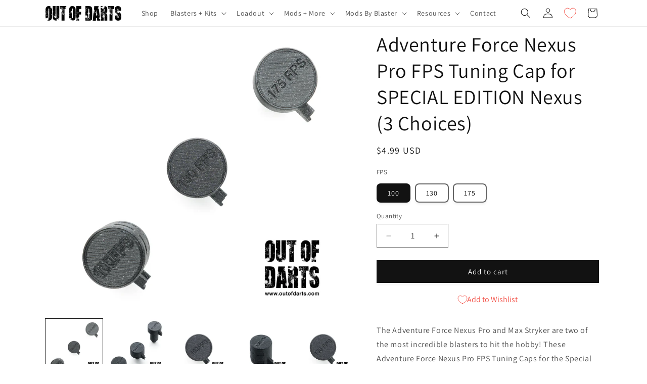

--- FILE ---
content_type: application/x-javascript; charset=utf-8
request_url: https://bundler.nice-team.net/app/shop/status/outofdarts.myshopify.com.js?1769280690
body_size: -386
content:
var bundler_settings_updated='1769278085c';

--- FILE ---
content_type: application/javascript
request_url: https://cdn.appmate.io/themecode/outofdarts/main/collection-buttons.js?v=1715386588778426
body_size: -203
content:
export function inject({theme:e}){e.watch({selector:'.card-wrapper .card__information a.full-unstyled-link[href*="/products/"]'},t=>{t.insertAfter(e.createComponent("wishlist-button-collection",{dataset:{productHandle:e.getProductHandle(t.element.href),variantId:e.getVariantId(t.element.href)},props:{showIcon:!0,showText:!1,floating:{reference:t.closest(".card-wrapper"),position:{placement:"top-start",inset:!0}}}}))})}


--- FILE ---
content_type: text/javascript; charset=utf-8
request_url: https://outofdarts.com/products/adventure-force-nexus-pro-fps-tuning-cap-for-special-edition-nexus-3-choices.js?currency=USD&country=US
body_size: 1510
content:
{"id":6646956064810,"title":"Adventure Force Nexus Pro FPS Tuning Cap for SPECIAL EDITION Nexus (3 Choices)","handle":"adventure-force-nexus-pro-fps-tuning-cap-for-special-edition-nexus-3-choices","description":"\u003cdiv style=\"position: fixed; z-index: 1499; width: 0px; height: 0px;\" id=\"i4c-draggable-container\"\u003e\n\u003cdiv style=\"all: initial;\" class=\"resolved\" data-reactroot=\"\"\u003e\u003cbr\u003e\u003c\/div\u003e\n\u003c\/div\u003e\n\u003cp\u003eThe Adventure Force Nexus Pro and Max Stryker are two of the most incredible blasters to hit the hobby! These Adventure Force Nexus Pro FPS Tuning Caps for the Special Edition Nexus allow you to increase and decrease FPS on various springs by modifying the pre-compression length on your spring. Ratings are based on actual chronograph readings with the stock spring. Select your FPS choice at checkout. \u003cbr\u003e\u003cstrong\u003e\u003c\/strong\u003e \u003cbr\u003e\u003cstrong\u003e*Please note, that using the 175 FPS cap with an upgraded spring is not recommended and may damage the blaster!*\u003c\/strong\u003e\u003c\/p\u003e\n\u003cp\u003e\u003cstrong\u003e*Please do not store blaster with the 175 FPS cap installed!*\u003c\/strong\u003e\u003cbr\u003e\u003cstrong\u003e\u003cbr\u003eFEATURES:\u003c\/strong\u003e\u003cspan data-mce-fragment=\"1\" style=\"color: #ff8000;\"\u003e\u003cspan style=\"color: #000000;\"\u003e\u003cbr\u003e\u003cspan data-mce-fragment=\"1\"\u003e• Easily tune your FPS for various games\u003c\/span\u003e\u003cbr data-mce-fragment=\"1\"\u003e\u003cspan data-mce-fragment=\"1\"\u003e• Available in options for 100 FPS, 130 FPS, and 175 FPS \u003ca data-mce-fragment=\"1\" href=\"https:\/\/outofdarts.com\/blogs\/news\/nerf-by-numbers-how-we-test-blaster-performance\" title=\"20-shot average using new darts and recorded with a Caldwell G2 with Lighting Kit\"\u003eaverages\u003c\/a\u003e\u003c\/span\u003e\u003cspan data-mce-fragment=\"1\"\u003e*\u003cbr\u003e\u003c\/span\u003e• Designed for Special Edition Nexus Pros (\u003cspan style=\"color: #cfba06;\"\u003eGold\u003c\/span\u003e or \u003cspan style=\"color: #7202ac;\"\u003eP\u003c\/span\u003eu\u003cspan style=\"color: #7202ac;\"\u003er\u003c\/span\u003ep\u003cspan style=\"color: #7202ac;\"\u003el\u003c\/span\u003ee \u003cspan style=\"color: #7202ac;\"\u003eC\u003c\/span\u003ea\u003cspan style=\"color: #7202ac;\"\u003em\u003c\/span\u003eo), or\u003c\/span\u003e custom DIY-painted blasters. \u003ca href=\"https:\/\/outofdarts.com\/products\/adventure-force-nexus-pro-fps-tuning-cap-3-choices\"\u003eFor the standard Nexus or Stryker, choose these caps.\u003c\/a\u003e\u003c\/span\u003e\u003cbr\u003e\u003cspan data-mce-fragment=\"1\"\u003e• Includes 1 FPS cap\u003c\/span\u003e\u003cbr data-mce-fragment=\"1\"\u003e\u003cbr data-mce-fragment=\"1\"\u003e\u003cspan data-mce-fragment=\"1\"\u003e*FPS ratings were chronographed with the stock spring; o\u003c\/span\u003e\u003cspan data-mce-fragment=\"1\"\u003eur stock OG Nexus Pro averaged 143 FPS.\u003c\/span\u003e\u003cbr data-mce-fragment=\"1\"\u003e\u003cspan data-mce-fragment=\"1\"\u003eNote: The 100 FPS and 130 FPS caps have a larger standard deviation (variation between shots). The 175 FPS cap has the lowest standard deviation, even improving on the stock compression!\u003c\/span\u003e\u003c\/p\u003e\n\u003cp\u003e\u003cstrong\u003eSPECS: \u003c\/strong\u003e\u003cbr\u003e• Multiple sizes available: 100 FPS, 130 FPS, and 175 FPS average\u003cbr\u003e• .2oz weight\u003cbr\u003e• 3D-printed\u003cbr\u003e• PLA galactic black (wonderful accent to the stock black) \u003cbr\u003e  \u003cbr\u003e\u003cstrong\u003eLINKS:\u003c\/strong\u003e \u003cbr\u003e\u003ca data-mce-fragment=\"1\" title=\"OOD Tuning Spring (Nexus Pro \/ Max Stryker)\" href=\"https:\/\/outofdarts.com\/products\/ood-tuning-spring-nexus-pro-max-stryker\"\u003eNexus Pro Tuning Spring\u003cbr data-mce-fragment=\"1\"\u003e\u003c\/a\u003e\u003ca title=\"Adventure Force Nexus Pro + Max Stryker FPS Tuning Cap (3 Choices)\" href=\"https:\/\/outofdarts.com\/products\/adventure-force-nexus-pro-fps-tuning-cap-3-choices\"\u003eOrange Nexus Pro Tuning Caps\u003c\/a\u003e\u003cbr data-mce-fragment=\"1\"\u003e\u003ca data-mce-fragment=\"1\" title=\"Adventure Force Nexus Pro Spring Spacer (+20 FPS)\" href=\"https:\/\/outofdarts.com\/products\/adventure-force-nexus-pro-spring-spacer-20-fps\"\u003eBudget Spacer\u003cbr data-mce-fragment=\"1\"\u003e\u003c\/a\u003e\u003ca href=\"https:\/\/outofdarts.com\/search?options%5Bunavailable_products%5D=show\u0026amp;q=nexus+pro\" title=\"Nexus Pro Mod Parts\"\u003eMore Nexus Pro mods and parts\u003c\/a\u003e\u003c\/p\u003e\n\u003cdiv id=\"i4c-dialogs-container\"\u003e\u003cbr\u003e\u003c\/div\u003e\n\u003cdiv id=\"i4c-dialogs-container\"\u003e\u003cbr\u003e\u003c\/div\u003e\n\u003cdiv id=\"i4c-dialogs-container\"\u003e\u003cbr\u003e\u003c\/div\u003e\n\u003cdiv id=\"i4c-dialogs-container\"\u003e\u003cbr\u003e\u003c\/div\u003e\n\u003cdiv id=\"i4c-dialogs-container\"\u003e\u003cbr\u003e\u003c\/div\u003e","published_at":"2021-09-07T14:16:06-07:00","created_at":"2021-09-07T14:13:46-07:00","vendor":"Out of Darts","type":"3D Printed Spacers","tags":["2025_12_11_ABC_C","3d","3d printed","3d printed nerf","adapter","adventure force","adventure force nexus","adventure force tactical strike nexus pro","brass nerf mod","C_OGNEXUSPRO","C_OODLUKE","Dart zone","dart zone pro","Disable SATCB","FPS","fps cap","fps tuning cap","grip adapter","max stryker","max stryker tuning cap","nerf","nerf mod","nexus","nexus fps","nexus grip adapter","nexus pro","nexus pro blaster","nexus pro tuning cap","NODIRECTWISHLIST","not color picker","not colorpicker","picatinny","picatiny","stryker","stryker tuning cap","tactical strike","tuning cap","tuning fps"],"price":499,"price_min":499,"price_max":499,"available":true,"price_varies":false,"compare_at_price":null,"compare_at_price_min":0,"compare_at_price_max":0,"compare_at_price_varies":false,"variants":[{"id":40389365530666,"title":"100","option1":"100","option2":null,"option3":null,"sku":"3D A1 LUK NEX-PRO_TUN-CAP_SPECIAL_GLX-BLK-2","requires_shipping":true,"taxable":true,"featured_image":null,"available":true,"name":"Adventure Force Nexus Pro FPS Tuning Cap for SPECIAL EDITION Nexus (3 Choices) - 100","public_title":"100","options":["100"],"price":499,"weight":9,"compare_at_price":null,"inventory_management":null,"barcode":"","requires_selling_plan":false,"selling_plan_allocations":[]},{"id":40389365563434,"title":"130","option1":"130","option2":null,"option3":null,"sku":"3D A1 LUK NEX-PRO_TUN-CAP_SPECIAL_GLX-BLK-2","requires_shipping":true,"taxable":true,"featured_image":null,"available":true,"name":"Adventure Force Nexus Pro FPS Tuning Cap for SPECIAL EDITION Nexus (3 Choices) - 130","public_title":"130","options":["130"],"price":499,"weight":9,"compare_at_price":null,"inventory_management":null,"barcode":"","requires_selling_plan":false,"selling_plan_allocations":[]},{"id":40389365596202,"title":"175","option1":"175","option2":null,"option3":null,"sku":"3D A1 LUK NEX-PRO_TUN-CAP_SPECIAL_GLX-BLK-3","requires_shipping":true,"taxable":true,"featured_image":null,"available":true,"name":"Adventure Force Nexus Pro FPS Tuning Cap for SPECIAL EDITION Nexus (3 Choices) - 175","public_title":"175","options":["175"],"price":499,"weight":9,"compare_at_price":null,"inventory_management":null,"barcode":"","requires_selling_plan":false,"selling_plan_allocations":[]}],"images":["\/\/cdn.shopify.com\/s\/files\/1\/2568\/1226\/files\/Out-of-Darts-3D-Printed-Parts-FPS-Tuning-Caps-For-Special-Edition-Nexus-Pro-Gold-Purple-Camo.jpg?v=1689698322","\/\/cdn.shopify.com\/s\/files\/1\/2568\/1226\/files\/Out-of-Darts-3D-Printed-Parts-FPS-Tuning-Caps-For-Special-Edition-Nexus-Pro-Gold-Purple-Camo-detail.jpg?v=1689698322","\/\/cdn.shopify.com\/s\/files\/1\/2568\/1226\/files\/Out-of-Darts-3D-Printed-Parts-FPS-Tuning-Caps-For-Special-Edition-Nexus-Pro-Gold-Purple-Camo-100FPS.jpg?v=1689698322","\/\/cdn.shopify.com\/s\/files\/1\/2568\/1226\/files\/Out-of-Darts-3D-Printed-Parts-FPS-Tuning-Caps-For-Special-Edition-Nexus-Pro-Gold-Purple-Camo-100-FPS-detail.jpg?v=1689698322","\/\/cdn.shopify.com\/s\/files\/1\/2568\/1226\/files\/Out-of-Darts-3D-Printed-Parts-FPS-Tuning-Caps-For-Special-Edition-Nexus-Pro-Gold-Purple-Camo-130-FPS.jpg?v=1689698322","\/\/cdn.shopify.com\/s\/files\/1\/2568\/1226\/files\/Out-of-Darts-3D-Printed-Parts-FPS-Tuning-Caps-For-Special-Edition-Nexus-Pro-Gold-Purple-Camo-130-FPS-detail.jpg?v=1689698322","\/\/cdn.shopify.com\/s\/files\/1\/2568\/1226\/files\/Out-of-Darts-3D-Printed-Parts-FPS-Tuning-Caps-For-Special-Edition-Nexus-Pro-Gold-Purple-Camo-175FPS.jpg?v=1689698322","\/\/cdn.shopify.com\/s\/files\/1\/2568\/1226\/files\/Out-of-Darts-3D-Printed-Parts-FPS-Tuning-Caps-For-Special-Edition-Nexus-Pro-Gold-Purple-Camo-175-FPS-detail.jpg?v=1689698322"],"featured_image":"\/\/cdn.shopify.com\/s\/files\/1\/2568\/1226\/files\/Out-of-Darts-3D-Printed-Parts-FPS-Tuning-Caps-For-Special-Edition-Nexus-Pro-Gold-Purple-Camo.jpg?v=1689698322","options":[{"name":"FPS","position":1,"values":["100","130","175"]}],"url":"\/products\/adventure-force-nexus-pro-fps-tuning-cap-for-special-edition-nexus-3-choices","media":[{"alt":"Adventure Force Nexus Pro FPS Tuning Cap for SPECIAL EDITION Nexus (3 Choices) - Out of Darts","id":23038395580458,"position":1,"preview_image":{"aspect_ratio":1.0,"height":2048,"width":2048,"src":"https:\/\/cdn.shopify.com\/s\/files\/1\/2568\/1226\/files\/Out-of-Darts-3D-Printed-Parts-FPS-Tuning-Caps-For-Special-Edition-Nexus-Pro-Gold-Purple-Camo.jpg?v=1689698322"},"aspect_ratio":1.0,"height":2048,"media_type":"image","src":"https:\/\/cdn.shopify.com\/s\/files\/1\/2568\/1226\/files\/Out-of-Darts-3D-Printed-Parts-FPS-Tuning-Caps-For-Special-Edition-Nexus-Pro-Gold-Purple-Camo.jpg?v=1689698322","width":2048},{"alt":"Adventure Force Nexus Pro FPS Tuning Cap for SPECIAL EDITION Nexus (3 Choices) - Out of Darts","id":23038395809834,"position":2,"preview_image":{"aspect_ratio":1.0,"height":2048,"width":2048,"src":"https:\/\/cdn.shopify.com\/s\/files\/1\/2568\/1226\/files\/Out-of-Darts-3D-Printed-Parts-FPS-Tuning-Caps-For-Special-Edition-Nexus-Pro-Gold-Purple-Camo-detail.jpg?v=1689698322"},"aspect_ratio":1.0,"height":2048,"media_type":"image","src":"https:\/\/cdn.shopify.com\/s\/files\/1\/2568\/1226\/files\/Out-of-Darts-3D-Printed-Parts-FPS-Tuning-Caps-For-Special-Edition-Nexus-Pro-Gold-Purple-Camo-detail.jpg?v=1689698322","width":2048},{"alt":"Adventure Force Nexus Pro FPS Tuning Cap for SPECIAL EDITION Nexus (3 Choices) - Out of Darts","id":23038395613226,"position":3,"preview_image":{"aspect_ratio":1.0,"height":2048,"width":2048,"src":"https:\/\/cdn.shopify.com\/s\/files\/1\/2568\/1226\/files\/Out-of-Darts-3D-Printed-Parts-FPS-Tuning-Caps-For-Special-Edition-Nexus-Pro-Gold-Purple-Camo-100FPS.jpg?v=1689698322"},"aspect_ratio":1.0,"height":2048,"media_type":"image","src":"https:\/\/cdn.shopify.com\/s\/files\/1\/2568\/1226\/files\/Out-of-Darts-3D-Printed-Parts-FPS-Tuning-Caps-For-Special-Edition-Nexus-Pro-Gold-Purple-Camo-100FPS.jpg?v=1689698322","width":2048},{"alt":"Adventure Force Nexus Pro FPS Tuning Cap for SPECIAL EDITION Nexus (3 Choices) - Out of Darts","id":23038395645994,"position":4,"preview_image":{"aspect_ratio":1.0,"height":2048,"width":2048,"src":"https:\/\/cdn.shopify.com\/s\/files\/1\/2568\/1226\/files\/Out-of-Darts-3D-Printed-Parts-FPS-Tuning-Caps-For-Special-Edition-Nexus-Pro-Gold-Purple-Camo-100-FPS-detail.jpg?v=1689698322"},"aspect_ratio":1.0,"height":2048,"media_type":"image","src":"https:\/\/cdn.shopify.com\/s\/files\/1\/2568\/1226\/files\/Out-of-Darts-3D-Printed-Parts-FPS-Tuning-Caps-For-Special-Edition-Nexus-Pro-Gold-Purple-Camo-100-FPS-detail.jpg?v=1689698322","width":2048},{"alt":"Adventure Force Nexus Pro FPS Tuning Cap for SPECIAL EDITION Nexus (3 Choices) - Out of Darts","id":23038395678762,"position":5,"preview_image":{"aspect_ratio":1.0,"height":2048,"width":2048,"src":"https:\/\/cdn.shopify.com\/s\/files\/1\/2568\/1226\/files\/Out-of-Darts-3D-Printed-Parts-FPS-Tuning-Caps-For-Special-Edition-Nexus-Pro-Gold-Purple-Camo-130-FPS.jpg?v=1689698322"},"aspect_ratio":1.0,"height":2048,"media_type":"image","src":"https:\/\/cdn.shopify.com\/s\/files\/1\/2568\/1226\/files\/Out-of-Darts-3D-Printed-Parts-FPS-Tuning-Caps-For-Special-Edition-Nexus-Pro-Gold-Purple-Camo-130-FPS.jpg?v=1689698322","width":2048},{"alt":"Adventure Force Nexus Pro FPS Tuning Cap for SPECIAL EDITION Nexus (3 Choices) - Out of Darts","id":23038395711530,"position":6,"preview_image":{"aspect_ratio":1.0,"height":2048,"width":2048,"src":"https:\/\/cdn.shopify.com\/s\/files\/1\/2568\/1226\/files\/Out-of-Darts-3D-Printed-Parts-FPS-Tuning-Caps-For-Special-Edition-Nexus-Pro-Gold-Purple-Camo-130-FPS-detail.jpg?v=1689698322"},"aspect_ratio":1.0,"height":2048,"media_type":"image","src":"https:\/\/cdn.shopify.com\/s\/files\/1\/2568\/1226\/files\/Out-of-Darts-3D-Printed-Parts-FPS-Tuning-Caps-For-Special-Edition-Nexus-Pro-Gold-Purple-Camo-130-FPS-detail.jpg?v=1689698322","width":2048},{"alt":"Adventure Force Nexus Pro FPS Tuning Cap for SPECIAL EDITION Nexus (3 Choices) - Out of Darts","id":23038395744298,"position":7,"preview_image":{"aspect_ratio":1.0,"height":2048,"width":2048,"src":"https:\/\/cdn.shopify.com\/s\/files\/1\/2568\/1226\/files\/Out-of-Darts-3D-Printed-Parts-FPS-Tuning-Caps-For-Special-Edition-Nexus-Pro-Gold-Purple-Camo-175FPS.jpg?v=1689698322"},"aspect_ratio":1.0,"height":2048,"media_type":"image","src":"https:\/\/cdn.shopify.com\/s\/files\/1\/2568\/1226\/files\/Out-of-Darts-3D-Printed-Parts-FPS-Tuning-Caps-For-Special-Edition-Nexus-Pro-Gold-Purple-Camo-175FPS.jpg?v=1689698322","width":2048},{"alt":"Adventure Force Nexus Pro FPS Tuning Cap for SPECIAL EDITION Nexus (3 Choices) - Out of Darts","id":23038395777066,"position":8,"preview_image":{"aspect_ratio":1.0,"height":2048,"width":2048,"src":"https:\/\/cdn.shopify.com\/s\/files\/1\/2568\/1226\/files\/Out-of-Darts-3D-Printed-Parts-FPS-Tuning-Caps-For-Special-Edition-Nexus-Pro-Gold-Purple-Camo-175-FPS-detail.jpg?v=1689698322"},"aspect_ratio":1.0,"height":2048,"media_type":"image","src":"https:\/\/cdn.shopify.com\/s\/files\/1\/2568\/1226\/files\/Out-of-Darts-3D-Printed-Parts-FPS-Tuning-Caps-For-Special-Edition-Nexus-Pro-Gold-Purple-Camo-175-FPS-detail.jpg?v=1689698322","width":2048}],"requires_selling_plan":false,"selling_plan_groups":[]}

--- FILE ---
content_type: text/javascript; charset=utf-8
request_url: https://outofdarts.com/products/adventure-force-nexus-pro-fps-tuning-cap-for-special-edition-nexus-3-choices.js?currency=USD&country=US
body_size: 1787
content:
{"id":6646956064810,"title":"Adventure Force Nexus Pro FPS Tuning Cap for SPECIAL EDITION Nexus (3 Choices)","handle":"adventure-force-nexus-pro-fps-tuning-cap-for-special-edition-nexus-3-choices","description":"\u003cdiv style=\"position: fixed; z-index: 1499; width: 0px; height: 0px;\" id=\"i4c-draggable-container\"\u003e\n\u003cdiv style=\"all: initial;\" class=\"resolved\" data-reactroot=\"\"\u003e\u003cbr\u003e\u003c\/div\u003e\n\u003c\/div\u003e\n\u003cp\u003eThe Adventure Force Nexus Pro and Max Stryker are two of the most incredible blasters to hit the hobby! These Adventure Force Nexus Pro FPS Tuning Caps for the Special Edition Nexus allow you to increase and decrease FPS on various springs by modifying the pre-compression length on your spring. Ratings are based on actual chronograph readings with the stock spring. Select your FPS choice at checkout. \u003cbr\u003e\u003cstrong\u003e\u003c\/strong\u003e \u003cbr\u003e\u003cstrong\u003e*Please note, that using the 175 FPS cap with an upgraded spring is not recommended and may damage the blaster!*\u003c\/strong\u003e\u003c\/p\u003e\n\u003cp\u003e\u003cstrong\u003e*Please do not store blaster with the 175 FPS cap installed!*\u003c\/strong\u003e\u003cbr\u003e\u003cstrong\u003e\u003cbr\u003eFEATURES:\u003c\/strong\u003e\u003cspan data-mce-fragment=\"1\" style=\"color: #ff8000;\"\u003e\u003cspan style=\"color: #000000;\"\u003e\u003cbr\u003e\u003cspan data-mce-fragment=\"1\"\u003e• Easily tune your FPS for various games\u003c\/span\u003e\u003cbr data-mce-fragment=\"1\"\u003e\u003cspan data-mce-fragment=\"1\"\u003e• Available in options for 100 FPS, 130 FPS, and 175 FPS \u003ca data-mce-fragment=\"1\" href=\"https:\/\/outofdarts.com\/blogs\/news\/nerf-by-numbers-how-we-test-blaster-performance\" title=\"20-shot average using new darts and recorded with a Caldwell G2 with Lighting Kit\"\u003eaverages\u003c\/a\u003e\u003c\/span\u003e\u003cspan data-mce-fragment=\"1\"\u003e*\u003cbr\u003e\u003c\/span\u003e• Designed for Special Edition Nexus Pros (\u003cspan style=\"color: #cfba06;\"\u003eGold\u003c\/span\u003e or \u003cspan style=\"color: #7202ac;\"\u003eP\u003c\/span\u003eu\u003cspan style=\"color: #7202ac;\"\u003er\u003c\/span\u003ep\u003cspan style=\"color: #7202ac;\"\u003el\u003c\/span\u003ee \u003cspan style=\"color: #7202ac;\"\u003eC\u003c\/span\u003ea\u003cspan style=\"color: #7202ac;\"\u003em\u003c\/span\u003eo), or\u003c\/span\u003e custom DIY-painted blasters. \u003ca href=\"https:\/\/outofdarts.com\/products\/adventure-force-nexus-pro-fps-tuning-cap-3-choices\"\u003eFor the standard Nexus or Stryker, choose these caps.\u003c\/a\u003e\u003c\/span\u003e\u003cbr\u003e\u003cspan data-mce-fragment=\"1\"\u003e• Includes 1 FPS cap\u003c\/span\u003e\u003cbr data-mce-fragment=\"1\"\u003e\u003cbr data-mce-fragment=\"1\"\u003e\u003cspan data-mce-fragment=\"1\"\u003e*FPS ratings were chronographed with the stock spring; o\u003c\/span\u003e\u003cspan data-mce-fragment=\"1\"\u003eur stock OG Nexus Pro averaged 143 FPS.\u003c\/span\u003e\u003cbr data-mce-fragment=\"1\"\u003e\u003cspan data-mce-fragment=\"1\"\u003eNote: The 100 FPS and 130 FPS caps have a larger standard deviation (variation between shots). The 175 FPS cap has the lowest standard deviation, even improving on the stock compression!\u003c\/span\u003e\u003c\/p\u003e\n\u003cp\u003e\u003cstrong\u003eSPECS: \u003c\/strong\u003e\u003cbr\u003e• Multiple sizes available: 100 FPS, 130 FPS, and 175 FPS average\u003cbr\u003e• .2oz weight\u003cbr\u003e• 3D-printed\u003cbr\u003e• PLA galactic black (wonderful accent to the stock black) \u003cbr\u003e  \u003cbr\u003e\u003cstrong\u003eLINKS:\u003c\/strong\u003e \u003cbr\u003e\u003ca data-mce-fragment=\"1\" title=\"OOD Tuning Spring (Nexus Pro \/ Max Stryker)\" href=\"https:\/\/outofdarts.com\/products\/ood-tuning-spring-nexus-pro-max-stryker\"\u003eNexus Pro Tuning Spring\u003cbr data-mce-fragment=\"1\"\u003e\u003c\/a\u003e\u003ca title=\"Adventure Force Nexus Pro + Max Stryker FPS Tuning Cap (3 Choices)\" href=\"https:\/\/outofdarts.com\/products\/adventure-force-nexus-pro-fps-tuning-cap-3-choices\"\u003eOrange Nexus Pro Tuning Caps\u003c\/a\u003e\u003cbr data-mce-fragment=\"1\"\u003e\u003ca data-mce-fragment=\"1\" title=\"Adventure Force Nexus Pro Spring Spacer (+20 FPS)\" href=\"https:\/\/outofdarts.com\/products\/adventure-force-nexus-pro-spring-spacer-20-fps\"\u003eBudget Spacer\u003cbr data-mce-fragment=\"1\"\u003e\u003c\/a\u003e\u003ca href=\"https:\/\/outofdarts.com\/search?options%5Bunavailable_products%5D=show\u0026amp;q=nexus+pro\" title=\"Nexus Pro Mod Parts\"\u003eMore Nexus Pro mods and parts\u003c\/a\u003e\u003c\/p\u003e\n\u003cdiv id=\"i4c-dialogs-container\"\u003e\u003cbr\u003e\u003c\/div\u003e\n\u003cdiv id=\"i4c-dialogs-container\"\u003e\u003cbr\u003e\u003c\/div\u003e\n\u003cdiv id=\"i4c-dialogs-container\"\u003e\u003cbr\u003e\u003c\/div\u003e\n\u003cdiv id=\"i4c-dialogs-container\"\u003e\u003cbr\u003e\u003c\/div\u003e\n\u003cdiv id=\"i4c-dialogs-container\"\u003e\u003cbr\u003e\u003c\/div\u003e","published_at":"2021-09-07T14:16:06-07:00","created_at":"2021-09-07T14:13:46-07:00","vendor":"Out of Darts","type":"3D Printed Spacers","tags":["2025_12_11_ABC_C","3d","3d printed","3d printed nerf","adapter","adventure force","adventure force nexus","adventure force tactical strike nexus pro","brass nerf mod","C_OGNEXUSPRO","C_OODLUKE","Dart zone","dart zone pro","Disable SATCB","FPS","fps cap","fps tuning cap","grip adapter","max stryker","max stryker tuning cap","nerf","nerf mod","nexus","nexus fps","nexus grip adapter","nexus pro","nexus pro blaster","nexus pro tuning cap","NODIRECTWISHLIST","not color picker","not colorpicker","picatinny","picatiny","stryker","stryker tuning cap","tactical strike","tuning cap","tuning fps"],"price":499,"price_min":499,"price_max":499,"available":true,"price_varies":false,"compare_at_price":null,"compare_at_price_min":0,"compare_at_price_max":0,"compare_at_price_varies":false,"variants":[{"id":40389365530666,"title":"100","option1":"100","option2":null,"option3":null,"sku":"3D A1 LUK NEX-PRO_TUN-CAP_SPECIAL_GLX-BLK-2","requires_shipping":true,"taxable":true,"featured_image":null,"available":true,"name":"Adventure Force Nexus Pro FPS Tuning Cap for SPECIAL EDITION Nexus (3 Choices) - 100","public_title":"100","options":["100"],"price":499,"weight":9,"compare_at_price":null,"inventory_management":null,"barcode":"","requires_selling_plan":false,"selling_plan_allocations":[]},{"id":40389365563434,"title":"130","option1":"130","option2":null,"option3":null,"sku":"3D A1 LUK NEX-PRO_TUN-CAP_SPECIAL_GLX-BLK-2","requires_shipping":true,"taxable":true,"featured_image":null,"available":true,"name":"Adventure Force Nexus Pro FPS Tuning Cap for SPECIAL EDITION Nexus (3 Choices) - 130","public_title":"130","options":["130"],"price":499,"weight":9,"compare_at_price":null,"inventory_management":null,"barcode":"","requires_selling_plan":false,"selling_plan_allocations":[]},{"id":40389365596202,"title":"175","option1":"175","option2":null,"option3":null,"sku":"3D A1 LUK NEX-PRO_TUN-CAP_SPECIAL_GLX-BLK-3","requires_shipping":true,"taxable":true,"featured_image":null,"available":true,"name":"Adventure Force Nexus Pro FPS Tuning Cap for SPECIAL EDITION Nexus (3 Choices) - 175","public_title":"175","options":["175"],"price":499,"weight":9,"compare_at_price":null,"inventory_management":null,"barcode":"","requires_selling_plan":false,"selling_plan_allocations":[]}],"images":["\/\/cdn.shopify.com\/s\/files\/1\/2568\/1226\/files\/Out-of-Darts-3D-Printed-Parts-FPS-Tuning-Caps-For-Special-Edition-Nexus-Pro-Gold-Purple-Camo.jpg?v=1689698322","\/\/cdn.shopify.com\/s\/files\/1\/2568\/1226\/files\/Out-of-Darts-3D-Printed-Parts-FPS-Tuning-Caps-For-Special-Edition-Nexus-Pro-Gold-Purple-Camo-detail.jpg?v=1689698322","\/\/cdn.shopify.com\/s\/files\/1\/2568\/1226\/files\/Out-of-Darts-3D-Printed-Parts-FPS-Tuning-Caps-For-Special-Edition-Nexus-Pro-Gold-Purple-Camo-100FPS.jpg?v=1689698322","\/\/cdn.shopify.com\/s\/files\/1\/2568\/1226\/files\/Out-of-Darts-3D-Printed-Parts-FPS-Tuning-Caps-For-Special-Edition-Nexus-Pro-Gold-Purple-Camo-100-FPS-detail.jpg?v=1689698322","\/\/cdn.shopify.com\/s\/files\/1\/2568\/1226\/files\/Out-of-Darts-3D-Printed-Parts-FPS-Tuning-Caps-For-Special-Edition-Nexus-Pro-Gold-Purple-Camo-130-FPS.jpg?v=1689698322","\/\/cdn.shopify.com\/s\/files\/1\/2568\/1226\/files\/Out-of-Darts-3D-Printed-Parts-FPS-Tuning-Caps-For-Special-Edition-Nexus-Pro-Gold-Purple-Camo-130-FPS-detail.jpg?v=1689698322","\/\/cdn.shopify.com\/s\/files\/1\/2568\/1226\/files\/Out-of-Darts-3D-Printed-Parts-FPS-Tuning-Caps-For-Special-Edition-Nexus-Pro-Gold-Purple-Camo-175FPS.jpg?v=1689698322","\/\/cdn.shopify.com\/s\/files\/1\/2568\/1226\/files\/Out-of-Darts-3D-Printed-Parts-FPS-Tuning-Caps-For-Special-Edition-Nexus-Pro-Gold-Purple-Camo-175-FPS-detail.jpg?v=1689698322"],"featured_image":"\/\/cdn.shopify.com\/s\/files\/1\/2568\/1226\/files\/Out-of-Darts-3D-Printed-Parts-FPS-Tuning-Caps-For-Special-Edition-Nexus-Pro-Gold-Purple-Camo.jpg?v=1689698322","options":[{"name":"FPS","position":1,"values":["100","130","175"]}],"url":"\/products\/adventure-force-nexus-pro-fps-tuning-cap-for-special-edition-nexus-3-choices","media":[{"alt":"Adventure Force Nexus Pro FPS Tuning Cap for SPECIAL EDITION Nexus (3 Choices) - Out of Darts","id":23038395580458,"position":1,"preview_image":{"aspect_ratio":1.0,"height":2048,"width":2048,"src":"https:\/\/cdn.shopify.com\/s\/files\/1\/2568\/1226\/files\/Out-of-Darts-3D-Printed-Parts-FPS-Tuning-Caps-For-Special-Edition-Nexus-Pro-Gold-Purple-Camo.jpg?v=1689698322"},"aspect_ratio":1.0,"height":2048,"media_type":"image","src":"https:\/\/cdn.shopify.com\/s\/files\/1\/2568\/1226\/files\/Out-of-Darts-3D-Printed-Parts-FPS-Tuning-Caps-For-Special-Edition-Nexus-Pro-Gold-Purple-Camo.jpg?v=1689698322","width":2048},{"alt":"Adventure Force Nexus Pro FPS Tuning Cap for SPECIAL EDITION Nexus (3 Choices) - Out of Darts","id":23038395809834,"position":2,"preview_image":{"aspect_ratio":1.0,"height":2048,"width":2048,"src":"https:\/\/cdn.shopify.com\/s\/files\/1\/2568\/1226\/files\/Out-of-Darts-3D-Printed-Parts-FPS-Tuning-Caps-For-Special-Edition-Nexus-Pro-Gold-Purple-Camo-detail.jpg?v=1689698322"},"aspect_ratio":1.0,"height":2048,"media_type":"image","src":"https:\/\/cdn.shopify.com\/s\/files\/1\/2568\/1226\/files\/Out-of-Darts-3D-Printed-Parts-FPS-Tuning-Caps-For-Special-Edition-Nexus-Pro-Gold-Purple-Camo-detail.jpg?v=1689698322","width":2048},{"alt":"Adventure Force Nexus Pro FPS Tuning Cap for SPECIAL EDITION Nexus (3 Choices) - Out of Darts","id":23038395613226,"position":3,"preview_image":{"aspect_ratio":1.0,"height":2048,"width":2048,"src":"https:\/\/cdn.shopify.com\/s\/files\/1\/2568\/1226\/files\/Out-of-Darts-3D-Printed-Parts-FPS-Tuning-Caps-For-Special-Edition-Nexus-Pro-Gold-Purple-Camo-100FPS.jpg?v=1689698322"},"aspect_ratio":1.0,"height":2048,"media_type":"image","src":"https:\/\/cdn.shopify.com\/s\/files\/1\/2568\/1226\/files\/Out-of-Darts-3D-Printed-Parts-FPS-Tuning-Caps-For-Special-Edition-Nexus-Pro-Gold-Purple-Camo-100FPS.jpg?v=1689698322","width":2048},{"alt":"Adventure Force Nexus Pro FPS Tuning Cap for SPECIAL EDITION Nexus (3 Choices) - Out of Darts","id":23038395645994,"position":4,"preview_image":{"aspect_ratio":1.0,"height":2048,"width":2048,"src":"https:\/\/cdn.shopify.com\/s\/files\/1\/2568\/1226\/files\/Out-of-Darts-3D-Printed-Parts-FPS-Tuning-Caps-For-Special-Edition-Nexus-Pro-Gold-Purple-Camo-100-FPS-detail.jpg?v=1689698322"},"aspect_ratio":1.0,"height":2048,"media_type":"image","src":"https:\/\/cdn.shopify.com\/s\/files\/1\/2568\/1226\/files\/Out-of-Darts-3D-Printed-Parts-FPS-Tuning-Caps-For-Special-Edition-Nexus-Pro-Gold-Purple-Camo-100-FPS-detail.jpg?v=1689698322","width":2048},{"alt":"Adventure Force Nexus Pro FPS Tuning Cap for SPECIAL EDITION Nexus (3 Choices) - Out of Darts","id":23038395678762,"position":5,"preview_image":{"aspect_ratio":1.0,"height":2048,"width":2048,"src":"https:\/\/cdn.shopify.com\/s\/files\/1\/2568\/1226\/files\/Out-of-Darts-3D-Printed-Parts-FPS-Tuning-Caps-For-Special-Edition-Nexus-Pro-Gold-Purple-Camo-130-FPS.jpg?v=1689698322"},"aspect_ratio":1.0,"height":2048,"media_type":"image","src":"https:\/\/cdn.shopify.com\/s\/files\/1\/2568\/1226\/files\/Out-of-Darts-3D-Printed-Parts-FPS-Tuning-Caps-For-Special-Edition-Nexus-Pro-Gold-Purple-Camo-130-FPS.jpg?v=1689698322","width":2048},{"alt":"Adventure Force Nexus Pro FPS Tuning Cap for SPECIAL EDITION Nexus (3 Choices) - Out of Darts","id":23038395711530,"position":6,"preview_image":{"aspect_ratio":1.0,"height":2048,"width":2048,"src":"https:\/\/cdn.shopify.com\/s\/files\/1\/2568\/1226\/files\/Out-of-Darts-3D-Printed-Parts-FPS-Tuning-Caps-For-Special-Edition-Nexus-Pro-Gold-Purple-Camo-130-FPS-detail.jpg?v=1689698322"},"aspect_ratio":1.0,"height":2048,"media_type":"image","src":"https:\/\/cdn.shopify.com\/s\/files\/1\/2568\/1226\/files\/Out-of-Darts-3D-Printed-Parts-FPS-Tuning-Caps-For-Special-Edition-Nexus-Pro-Gold-Purple-Camo-130-FPS-detail.jpg?v=1689698322","width":2048},{"alt":"Adventure Force Nexus Pro FPS Tuning Cap for SPECIAL EDITION Nexus (3 Choices) - Out of Darts","id":23038395744298,"position":7,"preview_image":{"aspect_ratio":1.0,"height":2048,"width":2048,"src":"https:\/\/cdn.shopify.com\/s\/files\/1\/2568\/1226\/files\/Out-of-Darts-3D-Printed-Parts-FPS-Tuning-Caps-For-Special-Edition-Nexus-Pro-Gold-Purple-Camo-175FPS.jpg?v=1689698322"},"aspect_ratio":1.0,"height":2048,"media_type":"image","src":"https:\/\/cdn.shopify.com\/s\/files\/1\/2568\/1226\/files\/Out-of-Darts-3D-Printed-Parts-FPS-Tuning-Caps-For-Special-Edition-Nexus-Pro-Gold-Purple-Camo-175FPS.jpg?v=1689698322","width":2048},{"alt":"Adventure Force Nexus Pro FPS Tuning Cap for SPECIAL EDITION Nexus (3 Choices) - Out of Darts","id":23038395777066,"position":8,"preview_image":{"aspect_ratio":1.0,"height":2048,"width":2048,"src":"https:\/\/cdn.shopify.com\/s\/files\/1\/2568\/1226\/files\/Out-of-Darts-3D-Printed-Parts-FPS-Tuning-Caps-For-Special-Edition-Nexus-Pro-Gold-Purple-Camo-175-FPS-detail.jpg?v=1689698322"},"aspect_ratio":1.0,"height":2048,"media_type":"image","src":"https:\/\/cdn.shopify.com\/s\/files\/1\/2568\/1226\/files\/Out-of-Darts-3D-Printed-Parts-FPS-Tuning-Caps-For-Special-Edition-Nexus-Pro-Gold-Purple-Camo-175-FPS-detail.jpg?v=1689698322","width":2048}],"requires_selling_plan":false,"selling_plan_groups":[]}